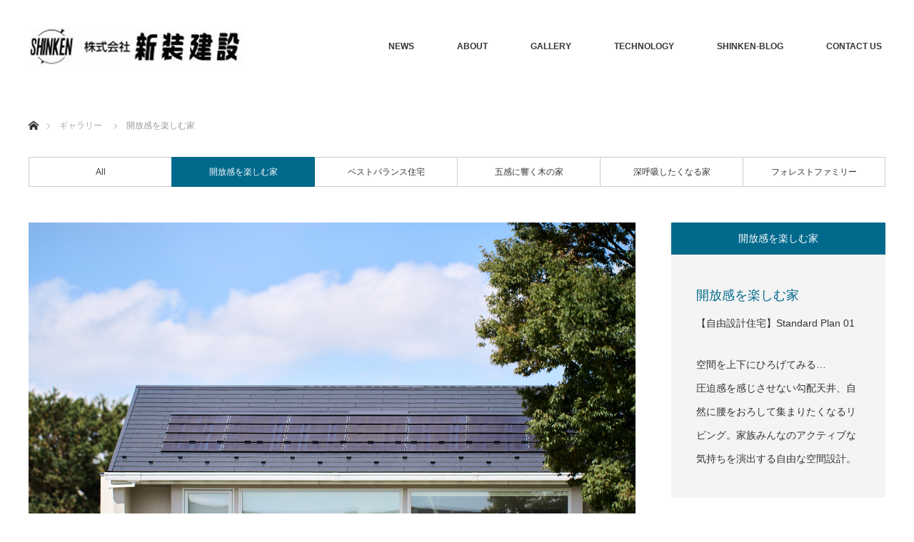

--- FILE ---
content_type: text/html; charset=UTF-8
request_url: https://shinso.biz/project/kj-007-2/
body_size: 11819
content:
<!DOCTYPE html>
<html class="pc" dir="ltr" lang="ja" prefix="og: https://ogp.me/ns#">
<head>
<meta charset="UTF-8">
<!--[if IE]><meta http-equiv="X-UA-Compatible" content="IE=edge"><![endif]-->
<meta name="viewport" content="width=device-width">
<title>開放感を楽しむ家 - 株式会社新装建設｜ 山梨県中巨摩郡昭和町</title>
<meta name="description" content="人にも地球にもやさしい暮らしをご提案します">
<link rel="pingback" href="https://shinso.biz/xmlrpc.php">

		<!-- All in One SEO 4.4.5.1 - aioseo.com -->
		<meta name="robots" content="max-image-preview:large" />
		<link rel="canonical" href="https://shinso.biz/project/kj-007-2/" />
		<meta name="generator" content="All in One SEO (AIOSEO) 4.4.5.1" />
		<meta property="og:locale" content="ja_JP" />
		<meta property="og:site_name" content="株式会社新装建設｜ 山梨県中巨摩郡昭和町 - 人にも地球にもやさしい暮らしをご提案します" />
		<meta property="og:type" content="article" />
		<meta property="og:title" content="開放感を楽しむ家 - 株式会社新装建設｜ 山梨県中巨摩郡昭和町" />
		<meta property="og:url" content="https://shinso.biz/project/kj-007-2/" />
		<meta property="article:published_time" content="2021-10-25T09:51:47+00:00" />
		<meta property="article:modified_time" content="2021-10-25T09:51:47+00:00" />
		<meta name="twitter:card" content="summary" />
		<meta name="twitter:title" content="開放感を楽しむ家 - 株式会社新装建設｜ 山梨県中巨摩郡昭和町" />
		<script type="application/ld+json" class="aioseo-schema">
			{"@context":"https:\/\/schema.org","@graph":[{"@type":"BreadcrumbList","@id":"https:\/\/shinso.biz\/project\/kj-007-2\/#breadcrumblist","itemListElement":[{"@type":"ListItem","@id":"https:\/\/shinso.biz\/#listItem","position":1,"item":{"@type":"WebPage","@id":"https:\/\/shinso.biz\/","name":"\u30db\u30fc\u30e0","description":"\u4eba\u306b\u3082\u5730\u7403\u306b\u3082\u3084\u3055\u3057\u3044\u66ae\u3089\u3057\u3092\u3054\u63d0\u6848\u3057\u307e\u3059","url":"https:\/\/shinso.biz\/"},"nextItem":"https:\/\/shinso.biz\/project\/kj-007-2\/#listItem"},{"@type":"ListItem","@id":"https:\/\/shinso.biz\/project\/kj-007-2\/#listItem","position":2,"item":{"@type":"WebPage","@id":"https:\/\/shinso.biz\/project\/kj-007-2\/","name":"\u958b\u653e\u611f\u3092\u697d\u3057\u3080\u5bb6","url":"https:\/\/shinso.biz\/project\/kj-007-2\/"},"previousItem":"https:\/\/shinso.biz\/#listItem"}]},{"@type":"Organization","@id":"https:\/\/shinso.biz\/#organization","name":"\u682a\u5f0f\u4f1a\u793e\u65b0\u88c5\u5efa\u8a2d\uff5c \u5c71\u68a8\u770c\u4e2d\u5de8\u6469\u90e1\u662d\u548c\u753a","url":"https:\/\/shinso.biz\/"},{"@type":"Person","@id":"https:\/\/shinso.biz\/author\/shinso_admin\/#author","url":"https:\/\/shinso.biz\/author\/shinso_admin\/","name":"\u65b0\u88c5\u5efa\u8a2d","image":{"@type":"ImageObject","@id":"https:\/\/shinso.biz\/project\/kj-007-2\/#authorImage","url":"https:\/\/secure.gravatar.com\/avatar\/8eb195a619cbe249c80dbb9dfd219497b4a95934c94bf9bfea55be1dbb680be7?s=96&d=mm&r=g","width":96,"height":96,"caption":"\u65b0\u88c5\u5efa\u8a2d"}},{"@type":"WebPage","@id":"https:\/\/shinso.biz\/project\/kj-007-2\/#webpage","url":"https:\/\/shinso.biz\/project\/kj-007-2\/","name":"\u958b\u653e\u611f\u3092\u697d\u3057\u3080\u5bb6 - \u682a\u5f0f\u4f1a\u793e\u65b0\u88c5\u5efa\u8a2d\uff5c \u5c71\u68a8\u770c\u4e2d\u5de8\u6469\u90e1\u662d\u548c\u753a","inLanguage":"ja","isPartOf":{"@id":"https:\/\/shinso.biz\/#website"},"breadcrumb":{"@id":"https:\/\/shinso.biz\/project\/kj-007-2\/#breadcrumblist"},"author":{"@id":"https:\/\/shinso.biz\/author\/shinso_admin\/#author"},"creator":{"@id":"https:\/\/shinso.biz\/author\/shinso_admin\/#author"},"image":{"@type":"ImageObject","url":"https:\/\/shinso.biz\/wp-content\/uploads\/2021\/10\/kj-0374.jpg","@id":"https:\/\/shinso.biz\/#mainImage","width":1385,"height":924},"primaryImageOfPage":{"@id":"https:\/\/shinso.biz\/project\/kj-007-2\/#mainImage"},"datePublished":"2021-10-25T09:51:47+09:00","dateModified":"2021-10-25T09:51:47+09:00"},{"@type":"WebSite","@id":"https:\/\/shinso.biz\/#website","url":"https:\/\/shinso.biz\/","name":"\u682a\u5f0f\u4f1a\u793e\u65b0\u88c5\u5efa\u8a2d\uff5c \u5c71\u68a8\u770c\u4e2d\u5de8\u6469\u90e1\u662d\u548c\u753a","description":"\u4eba\u306b\u3082\u5730\u7403\u306b\u3082\u3084\u3055\u3057\u3044\u66ae\u3089\u3057\u3092\u3054\u63d0\u6848\u3057\u307e\u3059","inLanguage":"ja","publisher":{"@id":"https:\/\/shinso.biz\/#organization"}}]}
		</script>
		<!-- All in One SEO -->

<link rel='dns-prefetch' href='//webfonts.xserver.jp' />
<link rel="alternate" type="application/rss+xml" title="株式会社新装建設｜ 山梨県中巨摩郡昭和町 &raquo; フィード" href="https://shinso.biz/feed/" />
<link rel="alternate" type="application/rss+xml" title="株式会社新装建設｜ 山梨県中巨摩郡昭和町 &raquo; コメントフィード" href="https://shinso.biz/comments/feed/" />
<link rel="alternate" title="oEmbed (JSON)" type="application/json+oembed" href="https://shinso.biz/wp-json/oembed/1.0/embed?url=https%3A%2F%2Fshinso.biz%2Fproject%2Fkj-007-2%2F" />
<link rel="alternate" title="oEmbed (XML)" type="text/xml+oembed" href="https://shinso.biz/wp-json/oembed/1.0/embed?url=https%3A%2F%2Fshinso.biz%2Fproject%2Fkj-007-2%2F&#038;format=xml" />
		<!-- This site uses the Google Analytics by MonsterInsights plugin v8.19 - Using Analytics tracking - https://www.monsterinsights.com/ -->
		<!-- Note: MonsterInsights is not currently configured on this site. The site owner needs to authenticate with Google Analytics in the MonsterInsights settings panel. -->
					<!-- No tracking code set -->
				<!-- / Google Analytics by MonsterInsights -->
		<style id='wp-img-auto-sizes-contain-inline-css' type='text/css'>
img:is([sizes=auto i],[sizes^="auto," i]){contain-intrinsic-size:3000px 1500px}
/*# sourceURL=wp-img-auto-sizes-contain-inline-css */
</style>
<link rel='stylesheet' id='style-css' href='https://shinso.biz/wp-content/themes/monolith_tcd042/style.css?ver=1.8.3' type='text/css' media='all' />
<style id='wp-emoji-styles-inline-css' type='text/css'>

	img.wp-smiley, img.emoji {
		display: inline !important;
		border: none !important;
		box-shadow: none !important;
		height: 1em !important;
		width: 1em !important;
		margin: 0 0.07em !important;
		vertical-align: -0.1em !important;
		background: none !important;
		padding: 0 !important;
	}
/*# sourceURL=wp-emoji-styles-inline-css */
</style>
<style id='wp-block-library-inline-css' type='text/css'>
:root{--wp-block-synced-color:#7a00df;--wp-block-synced-color--rgb:122,0,223;--wp-bound-block-color:var(--wp-block-synced-color);--wp-editor-canvas-background:#ddd;--wp-admin-theme-color:#007cba;--wp-admin-theme-color--rgb:0,124,186;--wp-admin-theme-color-darker-10:#006ba1;--wp-admin-theme-color-darker-10--rgb:0,107,160.5;--wp-admin-theme-color-darker-20:#005a87;--wp-admin-theme-color-darker-20--rgb:0,90,135;--wp-admin-border-width-focus:2px}@media (min-resolution:192dpi){:root{--wp-admin-border-width-focus:1.5px}}.wp-element-button{cursor:pointer}:root .has-very-light-gray-background-color{background-color:#eee}:root .has-very-dark-gray-background-color{background-color:#313131}:root .has-very-light-gray-color{color:#eee}:root .has-very-dark-gray-color{color:#313131}:root .has-vivid-green-cyan-to-vivid-cyan-blue-gradient-background{background:linear-gradient(135deg,#00d084,#0693e3)}:root .has-purple-crush-gradient-background{background:linear-gradient(135deg,#34e2e4,#4721fb 50%,#ab1dfe)}:root .has-hazy-dawn-gradient-background{background:linear-gradient(135deg,#faaca8,#dad0ec)}:root .has-subdued-olive-gradient-background{background:linear-gradient(135deg,#fafae1,#67a671)}:root .has-atomic-cream-gradient-background{background:linear-gradient(135deg,#fdd79a,#004a59)}:root .has-nightshade-gradient-background{background:linear-gradient(135deg,#330968,#31cdcf)}:root .has-midnight-gradient-background{background:linear-gradient(135deg,#020381,#2874fc)}:root{--wp--preset--font-size--normal:16px;--wp--preset--font-size--huge:42px}.has-regular-font-size{font-size:1em}.has-larger-font-size{font-size:2.625em}.has-normal-font-size{font-size:var(--wp--preset--font-size--normal)}.has-huge-font-size{font-size:var(--wp--preset--font-size--huge)}.has-text-align-center{text-align:center}.has-text-align-left{text-align:left}.has-text-align-right{text-align:right}.has-fit-text{white-space:nowrap!important}#end-resizable-editor-section{display:none}.aligncenter{clear:both}.items-justified-left{justify-content:flex-start}.items-justified-center{justify-content:center}.items-justified-right{justify-content:flex-end}.items-justified-space-between{justify-content:space-between}.screen-reader-text{border:0;clip-path:inset(50%);height:1px;margin:-1px;overflow:hidden;padding:0;position:absolute;width:1px;word-wrap:normal!important}.screen-reader-text:focus{background-color:#ddd;clip-path:none;color:#444;display:block;font-size:1em;height:auto;left:5px;line-height:normal;padding:15px 23px 14px;text-decoration:none;top:5px;width:auto;z-index:100000}html :where(.has-border-color){border-style:solid}html :where([style*=border-top-color]){border-top-style:solid}html :where([style*=border-right-color]){border-right-style:solid}html :where([style*=border-bottom-color]){border-bottom-style:solid}html :where([style*=border-left-color]){border-left-style:solid}html :where([style*=border-width]){border-style:solid}html :where([style*=border-top-width]){border-top-style:solid}html :where([style*=border-right-width]){border-right-style:solid}html :where([style*=border-bottom-width]){border-bottom-style:solid}html :where([style*=border-left-width]){border-left-style:solid}html :where(img[class*=wp-image-]){height:auto;max-width:100%}:where(figure){margin:0 0 1em}html :where(.is-position-sticky){--wp-admin--admin-bar--position-offset:var(--wp-admin--admin-bar--height,0px)}@media screen and (max-width:600px){html :where(.is-position-sticky){--wp-admin--admin-bar--position-offset:0px}}

/*# sourceURL=wp-block-library-inline-css */
</style><style id='global-styles-inline-css' type='text/css'>
:root{--wp--preset--aspect-ratio--square: 1;--wp--preset--aspect-ratio--4-3: 4/3;--wp--preset--aspect-ratio--3-4: 3/4;--wp--preset--aspect-ratio--3-2: 3/2;--wp--preset--aspect-ratio--2-3: 2/3;--wp--preset--aspect-ratio--16-9: 16/9;--wp--preset--aspect-ratio--9-16: 9/16;--wp--preset--color--black: #000000;--wp--preset--color--cyan-bluish-gray: #abb8c3;--wp--preset--color--white: #ffffff;--wp--preset--color--pale-pink: #f78da7;--wp--preset--color--vivid-red: #cf2e2e;--wp--preset--color--luminous-vivid-orange: #ff6900;--wp--preset--color--luminous-vivid-amber: #fcb900;--wp--preset--color--light-green-cyan: #7bdcb5;--wp--preset--color--vivid-green-cyan: #00d084;--wp--preset--color--pale-cyan-blue: #8ed1fc;--wp--preset--color--vivid-cyan-blue: #0693e3;--wp--preset--color--vivid-purple: #9b51e0;--wp--preset--gradient--vivid-cyan-blue-to-vivid-purple: linear-gradient(135deg,rgb(6,147,227) 0%,rgb(155,81,224) 100%);--wp--preset--gradient--light-green-cyan-to-vivid-green-cyan: linear-gradient(135deg,rgb(122,220,180) 0%,rgb(0,208,130) 100%);--wp--preset--gradient--luminous-vivid-amber-to-luminous-vivid-orange: linear-gradient(135deg,rgb(252,185,0) 0%,rgb(255,105,0) 100%);--wp--preset--gradient--luminous-vivid-orange-to-vivid-red: linear-gradient(135deg,rgb(255,105,0) 0%,rgb(207,46,46) 100%);--wp--preset--gradient--very-light-gray-to-cyan-bluish-gray: linear-gradient(135deg,rgb(238,238,238) 0%,rgb(169,184,195) 100%);--wp--preset--gradient--cool-to-warm-spectrum: linear-gradient(135deg,rgb(74,234,220) 0%,rgb(151,120,209) 20%,rgb(207,42,186) 40%,rgb(238,44,130) 60%,rgb(251,105,98) 80%,rgb(254,248,76) 100%);--wp--preset--gradient--blush-light-purple: linear-gradient(135deg,rgb(255,206,236) 0%,rgb(152,150,240) 100%);--wp--preset--gradient--blush-bordeaux: linear-gradient(135deg,rgb(254,205,165) 0%,rgb(254,45,45) 50%,rgb(107,0,62) 100%);--wp--preset--gradient--luminous-dusk: linear-gradient(135deg,rgb(255,203,112) 0%,rgb(199,81,192) 50%,rgb(65,88,208) 100%);--wp--preset--gradient--pale-ocean: linear-gradient(135deg,rgb(255,245,203) 0%,rgb(182,227,212) 50%,rgb(51,167,181) 100%);--wp--preset--gradient--electric-grass: linear-gradient(135deg,rgb(202,248,128) 0%,rgb(113,206,126) 100%);--wp--preset--gradient--midnight: linear-gradient(135deg,rgb(2,3,129) 0%,rgb(40,116,252) 100%);--wp--preset--font-size--small: 13px;--wp--preset--font-size--medium: 20px;--wp--preset--font-size--large: 36px;--wp--preset--font-size--x-large: 42px;--wp--preset--spacing--20: 0.44rem;--wp--preset--spacing--30: 0.67rem;--wp--preset--spacing--40: 1rem;--wp--preset--spacing--50: 1.5rem;--wp--preset--spacing--60: 2.25rem;--wp--preset--spacing--70: 3.38rem;--wp--preset--spacing--80: 5.06rem;--wp--preset--shadow--natural: 6px 6px 9px rgba(0, 0, 0, 0.2);--wp--preset--shadow--deep: 12px 12px 50px rgba(0, 0, 0, 0.4);--wp--preset--shadow--sharp: 6px 6px 0px rgba(0, 0, 0, 0.2);--wp--preset--shadow--outlined: 6px 6px 0px -3px rgb(255, 255, 255), 6px 6px rgb(0, 0, 0);--wp--preset--shadow--crisp: 6px 6px 0px rgb(0, 0, 0);}:where(.is-layout-flex){gap: 0.5em;}:where(.is-layout-grid){gap: 0.5em;}body .is-layout-flex{display: flex;}.is-layout-flex{flex-wrap: wrap;align-items: center;}.is-layout-flex > :is(*, div){margin: 0;}body .is-layout-grid{display: grid;}.is-layout-grid > :is(*, div){margin: 0;}:where(.wp-block-columns.is-layout-flex){gap: 2em;}:where(.wp-block-columns.is-layout-grid){gap: 2em;}:where(.wp-block-post-template.is-layout-flex){gap: 1.25em;}:where(.wp-block-post-template.is-layout-grid){gap: 1.25em;}.has-black-color{color: var(--wp--preset--color--black) !important;}.has-cyan-bluish-gray-color{color: var(--wp--preset--color--cyan-bluish-gray) !important;}.has-white-color{color: var(--wp--preset--color--white) !important;}.has-pale-pink-color{color: var(--wp--preset--color--pale-pink) !important;}.has-vivid-red-color{color: var(--wp--preset--color--vivid-red) !important;}.has-luminous-vivid-orange-color{color: var(--wp--preset--color--luminous-vivid-orange) !important;}.has-luminous-vivid-amber-color{color: var(--wp--preset--color--luminous-vivid-amber) !important;}.has-light-green-cyan-color{color: var(--wp--preset--color--light-green-cyan) !important;}.has-vivid-green-cyan-color{color: var(--wp--preset--color--vivid-green-cyan) !important;}.has-pale-cyan-blue-color{color: var(--wp--preset--color--pale-cyan-blue) !important;}.has-vivid-cyan-blue-color{color: var(--wp--preset--color--vivid-cyan-blue) !important;}.has-vivid-purple-color{color: var(--wp--preset--color--vivid-purple) !important;}.has-black-background-color{background-color: var(--wp--preset--color--black) !important;}.has-cyan-bluish-gray-background-color{background-color: var(--wp--preset--color--cyan-bluish-gray) !important;}.has-white-background-color{background-color: var(--wp--preset--color--white) !important;}.has-pale-pink-background-color{background-color: var(--wp--preset--color--pale-pink) !important;}.has-vivid-red-background-color{background-color: var(--wp--preset--color--vivid-red) !important;}.has-luminous-vivid-orange-background-color{background-color: var(--wp--preset--color--luminous-vivid-orange) !important;}.has-luminous-vivid-amber-background-color{background-color: var(--wp--preset--color--luminous-vivid-amber) !important;}.has-light-green-cyan-background-color{background-color: var(--wp--preset--color--light-green-cyan) !important;}.has-vivid-green-cyan-background-color{background-color: var(--wp--preset--color--vivid-green-cyan) !important;}.has-pale-cyan-blue-background-color{background-color: var(--wp--preset--color--pale-cyan-blue) !important;}.has-vivid-cyan-blue-background-color{background-color: var(--wp--preset--color--vivid-cyan-blue) !important;}.has-vivid-purple-background-color{background-color: var(--wp--preset--color--vivid-purple) !important;}.has-black-border-color{border-color: var(--wp--preset--color--black) !important;}.has-cyan-bluish-gray-border-color{border-color: var(--wp--preset--color--cyan-bluish-gray) !important;}.has-white-border-color{border-color: var(--wp--preset--color--white) !important;}.has-pale-pink-border-color{border-color: var(--wp--preset--color--pale-pink) !important;}.has-vivid-red-border-color{border-color: var(--wp--preset--color--vivid-red) !important;}.has-luminous-vivid-orange-border-color{border-color: var(--wp--preset--color--luminous-vivid-orange) !important;}.has-luminous-vivid-amber-border-color{border-color: var(--wp--preset--color--luminous-vivid-amber) !important;}.has-light-green-cyan-border-color{border-color: var(--wp--preset--color--light-green-cyan) !important;}.has-vivid-green-cyan-border-color{border-color: var(--wp--preset--color--vivid-green-cyan) !important;}.has-pale-cyan-blue-border-color{border-color: var(--wp--preset--color--pale-cyan-blue) !important;}.has-vivid-cyan-blue-border-color{border-color: var(--wp--preset--color--vivid-cyan-blue) !important;}.has-vivid-purple-border-color{border-color: var(--wp--preset--color--vivid-purple) !important;}.has-vivid-cyan-blue-to-vivid-purple-gradient-background{background: var(--wp--preset--gradient--vivid-cyan-blue-to-vivid-purple) !important;}.has-light-green-cyan-to-vivid-green-cyan-gradient-background{background: var(--wp--preset--gradient--light-green-cyan-to-vivid-green-cyan) !important;}.has-luminous-vivid-amber-to-luminous-vivid-orange-gradient-background{background: var(--wp--preset--gradient--luminous-vivid-amber-to-luminous-vivid-orange) !important;}.has-luminous-vivid-orange-to-vivid-red-gradient-background{background: var(--wp--preset--gradient--luminous-vivid-orange-to-vivid-red) !important;}.has-very-light-gray-to-cyan-bluish-gray-gradient-background{background: var(--wp--preset--gradient--very-light-gray-to-cyan-bluish-gray) !important;}.has-cool-to-warm-spectrum-gradient-background{background: var(--wp--preset--gradient--cool-to-warm-spectrum) !important;}.has-blush-light-purple-gradient-background{background: var(--wp--preset--gradient--blush-light-purple) !important;}.has-blush-bordeaux-gradient-background{background: var(--wp--preset--gradient--blush-bordeaux) !important;}.has-luminous-dusk-gradient-background{background: var(--wp--preset--gradient--luminous-dusk) !important;}.has-pale-ocean-gradient-background{background: var(--wp--preset--gradient--pale-ocean) !important;}.has-electric-grass-gradient-background{background: var(--wp--preset--gradient--electric-grass) !important;}.has-midnight-gradient-background{background: var(--wp--preset--gradient--midnight) !important;}.has-small-font-size{font-size: var(--wp--preset--font-size--small) !important;}.has-medium-font-size{font-size: var(--wp--preset--font-size--medium) !important;}.has-large-font-size{font-size: var(--wp--preset--font-size--large) !important;}.has-x-large-font-size{font-size: var(--wp--preset--font-size--x-large) !important;}
/*# sourceURL=global-styles-inline-css */
</style>

<style id='classic-theme-styles-inline-css' type='text/css'>
/*! This file is auto-generated */
.wp-block-button__link{color:#fff;background-color:#32373c;border-radius:9999px;box-shadow:none;text-decoration:none;padding:calc(.667em + 2px) calc(1.333em + 2px);font-size:1.125em}.wp-block-file__button{background:#32373c;color:#fff;text-decoration:none}
/*# sourceURL=/wp-includes/css/classic-themes.min.css */
</style>
<link rel='stylesheet' id='contact-form-7-css' href='https://shinso.biz/wp-content/plugins/contact-form-7/includes/css/styles.css?ver=5.8' type='text/css' media='all' />
<link rel='stylesheet' id='tcd-maps-css' href='https://shinso.biz/wp-content/plugins/tcd-google-maps/admin.css?ver=6.9' type='text/css' media='all' />
<script type="text/javascript" src="https://shinso.biz/wp-includes/js/jquery/jquery.min.js?ver=3.7.1" id="jquery-core-js"></script>
<script type="text/javascript" src="https://shinso.biz/wp-includes/js/jquery/jquery-migrate.min.js?ver=3.4.1" id="jquery-migrate-js"></script>
<script type="text/javascript" src="//webfonts.xserver.jp/js/xserver.js?ver=1.2.4" id="typesquare_std-js"></script>
<link rel="https://api.w.org/" href="https://shinso.biz/wp-json/" /><link rel='shortlink' href='https://shinso.biz/?p=218' />

<link rel="stylesheet" href="https://shinso.biz/wp-content/themes/monolith_tcd042/css/design-plus.css?ver=1.8.3">
<link rel="stylesheet" href="https://shinso.biz/wp-content/themes/monolith_tcd042/css/sns-botton.css?ver=1.8.3">
<link rel="stylesheet" href="https://fonts.googleapis.com/css?family=Roboto:100,300">
<link rel="stylesheet" media="screen and (max-width:770px)" href="https://shinso.biz/wp-content/themes/monolith_tcd042/css/responsive.css?ver=1.8.3">
<link rel="stylesheet" media="screen and (max-width:770px)" href="https://shinso.biz/wp-content/themes/monolith_tcd042/css/footer-bar.css?ver=1.8.3">

<script src="https://shinso.biz/wp-content/themes/monolith_tcd042/js/jquery.easing.1.3.js?ver=1.8.3"></script>
<script src="https://shinso.biz/wp-content/themes/monolith_tcd042/js/jscript.js?ver=1.8.3"></script>
<script src="https://shinso.biz/wp-content/themes/monolith_tcd042/js/comment.js?ver=1.8.3"></script>

<style type="text/css">
body, input, textarea { font-family: Arial, "Hiragino Kaku Gothic ProN", "ヒラギノ角ゴ ProN W3", "メイリオ", Meiryo, sans-serif; }
.rich_font { font-family: "Hiragino Sans", "ヒラギノ角ゴ ProN", "Hiragino Kaku Gothic ProN", "游ゴシック", YuGothic, "メイリオ", Meiryo, sans-serif; font-weight: 100;
}

body { font-size:15px; }

.pc #header .logo { font-size:21px; }
.pc #footer_top .logo { font-size:21px; }
.mobile #header .logo { font-size:18px; }
#footer_top { background: #F7F7F7; }


#blog_list li .image img, #related_post li a.image img, .styled_post_list1 .image img, #recent_news .image img, .project_list_widget .image img, .index_box_list .image img, #project_list .image img, #previous_next_post .image img {
  -webkit-transition: all 0.75s ease; -moz-transition: all 0.75s ease; transition: all 0.75s ease;
  -webkit-transform: scale(1); -moz-transform: scale(1); -ms-transform: scale(1); -o-transform: scale(1); transform: scale(1);
  -webkit-backface-visibility:hidden; backface-visibility:hidden;
}
#blog_list li .image:hover img, #related_post li a.image:hover img, .styled_post_list1 .image:hover img, #recent_news .image:hover img, .project_list_widget .image:hover img, .index_box_list .image:hover img, #project_list li:hover img, #previous_next_post .image:hover img {
  -webkit-transform: scale(1.2); -moz-transform: scale(1.2); -ms-transform: scale(1.2); -o-transform: scale(1.2); transform: scale(1.2);
}

.pc #global_menu > ul > li > a { color:#333333; }

#post_title { font-size:30px; }
.post_content { font-size:15px; }

a:hover, #comment_header ul li a:hover, .pc #global_menu > ul > li.active > a, .pc #global_menu li.current-menu-item > a, .pc #global_menu > ul > li > a:hover, #header_logo .logo a:hover, #bread_crumb li.home a:hover:before, #bread_crumb li a:hover,
 #archive_news_list li a .entry-date, #related_post li .title a:hover, #comment_headline, #footer_widget .footer_headline, .index_news_list ol a .entry-date, .footer_menu li:first-child a, .footer_menu li:only-child a, .color_headline, #project_title, #project_list .title span.project_title, .post_content a
  { color:#00698C; }

.post_content a:hover
{ color:#00516C; }

.pc #global_menu ul ul a, #return_top a:hover, .next_page_link a:hover, .collapse_category_list li a:hover .count, .slick-arrow:hover, #blog_list .category a:hover, #index_blog .index_blog_link:hover, #footer_address .button:hover, #post_meta_top .category a:hover,
 #archive_news_list .headline, .side_headline, #previous_next_page a:hover, .page_navi a:hover, .page_navi span.current, .page_navi p.back a:hover, .collapse_category_list li a:hover .count, .mobile #global_menu li a:hover,
  #wp-calendar td a:hover, #wp-calendar #prev a:hover, #wp-calendar #next a:hover, .widget_search #search-btn input:hover, .widget_search #searchsubmit:hover, .side_widget.google_search #searchsubmit:hover,
   #submit_comment:hover, #comment_header ul li a:hover, #comment_header ul li.comment_switch_active a, #comment_header #comment_closed p, #post_pagination a:hover, #post_pagination p, a.menu_button:hover, .mobile .footer_menu a:hover, .mobile #footer_menu_bottom li a:hover,
  .project_pager a:hover, #project_catgory_sort li a.active, #project_catgory_sort li a:hover, #project_catgory_sort li.current-cat a, #project_side_content h3
 { background-color:#00698C; }

.pc #global_menu ul ul a:hover, .index_news_list a.archive_link:hover
 { background-color:#00516C; }

#recent_news .headline, .index_news_list .headline, #blog_list .date, #post_meta_top .date, #related_post
 { background-color:#000000; }

.index_news_list a.archive_link, #index_blog .index_blog_link, .page_navi p.back a
{ background-color:#BBBBBB; }

#comment_textarea textarea:focus, #guest_info input:focus, #comment_header ul li a:hover, #comment_header ul li.comment_switch_active a, #comment_header #comment_closed p, #post_meta_top .category a:hover, #project_catgory_sort .current-cat, #project_catgory_sort li:hover, #project_catgory_sort .current-cat:last-child, #post_pagination p, #post_pagination a:hover, .page_navi span.current, .page_navi a:hover
 { border-color:#00698C; }
#project_catgory_sort .current-cat + li, #project_catgory_sort li:hover + li, .page_navi .current-cat + li a
{ border-left-color:#00698C; }

@media screen and (max-width:600px) {
  #project_catgory_sort .current-cat { border-right-color:#00698C!important; }
}

#comment_header ul li.comment_switch_active a:after, #comment_header #comment_closed p:after
 { border-color:#00698C transparent transparent transparent; }

.collapse_category_list li a:before
 { border-color: transparent transparent transparent #00698C; }


#project_list .image:before { background:rgba(0,105,140,0.5); }
#site_loader_spinner { border:4px solid rgba(0,105,140,0.2); border-top-color:#00698C; }



</style>





<style type="text/css"></style><link rel="icon" href="https://shinso.biz/wp-content/uploads/2022/02/cropped-scfavi-32x32.jpg" sizes="32x32" />
<link rel="icon" href="https://shinso.biz/wp-content/uploads/2022/02/cropped-scfavi-192x192.jpg" sizes="192x192" />
<link rel="apple-touch-icon" href="https://shinso.biz/wp-content/uploads/2022/02/cropped-scfavi-180x180.jpg" />
<meta name="msapplication-TileImage" content="https://shinso.biz/wp-content/uploads/2022/02/cropped-scfavi-270x270.jpg" />
<!-- Global site tag (gtag.js) - Google Analytics -->
<script async src="https://www.googletagmanager.com/gtag/js?id=G-X9SX961LDN"></script>
<script>
  window.dataLayer = window.dataLayer || [];
  function gtag(){dataLayer.push(arguments);}
  gtag('js', new Date());

  gtag('config', 'G-X9SX961LDN');
</script>	
</head>
<body id="body" class="wp-singular project-template-default single single-project postid-218 wp-theme-monolith_tcd042">


 <div id="header" style="background-color: rgba(255, 255, 255, 0.7);">
  <div id="header_inner" class="clearfix">
   <div id="logo_image">
 <h1 class="logo">
  <a href="https://shinso.biz/" title="株式会社新装建設｜ 山梨県中巨摩郡昭和町" data-label="株式会社新装建設｜ 山梨県中巨摩郡昭和町"><img class="h_logo" src="https://shinso.biz/wp-content/uploads/2021/10/shinken-logo.jpg?1769122778" alt="株式会社新装建設｜ 山梨県中巨摩郡昭和町" title="株式会社新装建設｜ 山梨県中巨摩郡昭和町" /></a>
 </h1>
</div>

  
      <div id="global_menu">
    <ul id="menu-menu" class="menu"><li id="menu-item-52" class="menu-item menu-item-type-custom menu-item-object-custom menu-item-has-children menu-item-52"><a>NEWS</a>
<ul class="sub-menu">
	<li id="menu-item-53" class="menu-item menu-item-type-custom menu-item-object-custom menu-item-53"><a href="/event/">イベント</a></li>
	<li id="menu-item-54" class="menu-item menu-item-type-custom menu-item-object-custom menu-item-54"><a href="/info/">お知らせ</a></li>
</ul>
</li>
<li id="menu-item-55" class="menu-item menu-item-type-custom menu-item-object-custom menu-item-has-children menu-item-55"><a href="/profile/">ABOUT</a>
<ul class="sub-menu">
	<li id="menu-item-56" class="menu-item menu-item-type-custom menu-item-object-custom menu-item-56"><a href="/profile/#policy">新装建設のお約束</a></li>
	<li id="menu-item-315" class="menu-item menu-item-type-custom menu-item-object-custom menu-item-315"><a href="/profile/#cp">会社概要</a></li>
	<li id="menu-item-316" class="menu-item menu-item-type-custom menu-item-object-custom menu-item-316"><a href="/profile/#mh">モデルハウス</a></li>
</ul>
</li>
<li id="menu-item-62" class="menu-item menu-item-type-custom menu-item-object-custom menu-item-has-children menu-item-62"><a href="/project/">GALLERY</a>
<ul class="sub-menu">
	<li id="menu-item-172" class="menu-item menu-item-type-custom menu-item-object-custom menu-item-172"><a href="/project-cat/cat01">開放感を楽しむ家</a></li>
	<li id="menu-item-173" class="menu-item menu-item-type-custom menu-item-object-custom menu-item-173"><a href="/project-cat/cat02/">ベストバランス住宅</a></li>
	<li id="menu-item-174" class="menu-item menu-item-type-custom menu-item-object-custom menu-item-174"><a href="/project-cat/cat03/">五感に響く木の家</a></li>
	<li id="menu-item-175" class="menu-item menu-item-type-custom menu-item-object-custom menu-item-175"><a href="/project-cat/cat04/">深呼吸したくなる家</a></li>
	<li id="menu-item-176" class="menu-item menu-item-type-custom menu-item-object-custom menu-item-176"><a href="/project-cat/cat05/">フォレストファミリー</a></li>
</ul>
</li>
<li id="menu-item-63" class="menu-item menu-item-type-custom menu-item-object-custom menu-item-has-children menu-item-63"><a>TECHNOLOGY</a>
<ul class="sub-menu">
	<li id="menu-item-355" class="menu-item menu-item-type-custom menu-item-object-custom menu-item-355"><a href="/kaneka-sc/">カネカのお家 ソーラーサーキット</a></li>
	<li id="menu-item-356" class="menu-item menu-item-type-custom menu-item-object-custom menu-item-356"><a href="/forest-f/">フォレストファミリー</a></li>
</ul>
</li>
<li id="menu-item-64" class="menu-item menu-item-type-custom menu-item-object-custom menu-item-has-children menu-item-64"><a href="/blog/">SHINKEN-BLOG</a>
<ul class="sub-menu">
	<li id="menu-item-352" class="menu-item menu-item-type-custom menu-item-object-custom menu-item-352"><a href="/category/new/">新築事例</a></li>
	<li id="menu-item-353" class="menu-item menu-item-type-custom menu-item-object-custom menu-item-353"><a href="/category/reform/">リフォーム事例</a></li>
</ul>
</li>
<li id="menu-item-65" class="menu-item menu-item-type-custom menu-item-object-custom menu-item-65"><a href="/contact/">CONTACT US</a></li>
</ul>   </div>
   <a href="#" class="menu_button"><span>menu</span></a>
     </div>
 </div><!-- END #header -->

 
 <div id="main_contents" class="clearfix">


<div id="bread_crumb">

<ul class="clearfix" itemscope itemtype="http://schema.org/BreadcrumbList">
 <li itemprop="itemListElement" itemscope itemtype="http://schema.org/ListItem" class="home"><a itemprop="item" href="https://shinso.biz/"><span itemprop="name">ホーム</span></a><meta itemprop="position" content="1" /></li>

 <li itemprop="itemListElement" itemscope itemtype="http://schema.org/ListItem"><a itemprop="item" href="https://shinso.biz/project/"><span itemprop="name">ギャラリー</span></a><meta itemprop="position" content="2" /></li>
 <li itemprop="itemListElement" itemscope itemtype="http://schema.org/ListItem" class="last"><span itemprop="name">開放感を楽しむ家</span><meta itemprop="position" content="3" /></li>

</ul>
</div>

<div id="main_col" class="clearfix">

<ul id="project_catgory_sort" class="clearfix"><li><a href="https://shinso.biz/project/">All</a></li><li class="current-cat"><a href="https://shinso.biz/project-cat/cat01/">開放感を楽しむ家</a></li><li><a href="https://shinso.biz/project-cat/cat02/">ベストバランス住宅</a></li><li><a href="https://shinso.biz/project-cat/cat03/">五感に響く木の家</a></li><li><a href="https://shinso.biz/project-cat/cat04/">深呼吸したくなる家</a></li><li><a href="https://shinso.biz/project-cat/cat05/">フォレストファミリー</a></li></ul>
 
 <div id="side_col">
  <div id="project_side_content">
   <h3>
    <a href="https://shinso.biz/project-cat/cat01/" rel="tag">開放感を楽しむ家</a> 
   </h3>
   <h4 id="project_title">開放感を楽しむ家</h4>
      <p id="project_catch">【自由設計住宅】Standard Plan 01</p>
         <div id="project_info" class="post_content clearfix">
    <p>空間を上下にひろげてみる…<br class="sp-none" />圧迫感を感じさせない勾配天井、自然に腰をおろして集まりたくなるリビング。家族みんなのアクティブな気持ちを演出する自由な空間設計。</p>
   </div>
     </div>
 </div>

<div id="left_col">

 <div id="article">

  <div class="post_content clearfix">
   <p><img fetchpriority="high" decoding="async" class="alignnone size-full wp-image-89" src="/wp-content/uploads/2021/10/kj-0374.jpg" alt="" width="1385" height="924" srcset="https://shinso.biz/wp-content/uploads/2021/10/kj-0374.jpg 1385w, https://shinso.biz/wp-content/uploads/2021/10/kj-0374-300x200.jpg 300w, https://shinso.biz/wp-content/uploads/2021/10/kj-0374-1024x683.jpg 1024w, https://shinso.biz/wp-content/uploads/2021/10/kj-0374-768x512.jpg 768w" sizes="(max-width: 1385px) 100vw, 1385px" /></p>
       <ul class="project_pager">
		<li class="project_pager_prev"><a href="https://shinso.biz/project/kj-008/" rel="prev"></a></li><li class="project_pager_next"><a href="https://shinso.biz/project/kj-006-2/" rel="next"></a></li>    </ul>
  </div>

 </div><!-- END #article -->

</div><!-- END #left_col -->

 
  <div id="project_related">
  <h3 class="headline">関連ギャラリー</h3>  <!--<h3 class="headline">関連ギャラリー</h3>-->
  <ol id="project_list" class="clearfix">
      <li class="clearfix">
    <a class="image" href="https://shinso.biz/project/kj-001/" title="開放感を楽しむ家"><img width="300" height="300" src="https://shinso.biz/wp-content/uploads/2021/10/kj-0346-e1634824568492-300x300.jpg" class="attachment-size2 size-size2 wp-post-image" alt="" decoding="async" loading="lazy" srcset="https://shinso.biz/wp-content/uploads/2021/10/kj-0346-e1634824568492-300x300.jpg 300w, https://shinso.biz/wp-content/uploads/2021/10/kj-0346-e1634824568492-150x150.jpg 150w, https://shinso.biz/wp-content/uploads/2021/10/kj-0346-e1634824568492-200x200.jpg 200w, https://shinso.biz/wp-content/uploads/2021/10/kj-0346-e1634824568492-450x450.jpg 450w, https://shinso.biz/wp-content/uploads/2021/10/kj-0346-e1634824568492-120x120.jpg 120w" sizes="auto, (max-width: 300px) 100vw, 300px" /></a>
    <a class="title" href="https://shinso.biz/project/kj-001/"><span class="project_title">開放感を楽しむ家</span><span class="project_catch">【自由設計住宅】Standard Plan 01</span></a>
   </li>
      <li class="clearfix">
    <a class="image" href="https://shinso.biz/project/kj-002/" title="開放感を楽しむ家"><img width="300" height="300" src="https://shinso.biz/wp-content/uploads/2021/10/kj-0355-300x300.jpg" class="attachment-size2 size-size2 wp-post-image" alt="" decoding="async" loading="lazy" srcset="https://shinso.biz/wp-content/uploads/2021/10/kj-0355-300x300.jpg 300w, https://shinso.biz/wp-content/uploads/2021/10/kj-0355-150x150.jpg 150w, https://shinso.biz/wp-content/uploads/2021/10/kj-0355-200x200.jpg 200w, https://shinso.biz/wp-content/uploads/2021/10/kj-0355-450x450.jpg 450w, https://shinso.biz/wp-content/uploads/2021/10/kj-0355-120x120.jpg 120w" sizes="auto, (max-width: 300px) 100vw, 300px" /></a>
    <a class="title" href="https://shinso.biz/project/kj-002/"><span class="project_title">開放感を楽しむ家</span><span class="project_catch">【自由設計住宅】Standard Plan 01</span></a>
   </li>
      <li class="clearfix">
    <a class="image" href="https://shinso.biz/project/kj-003/" title="開放感を楽しむ家"><img width="300" height="300" src="https://shinso.biz/wp-content/uploads/2021/10/kj-0367-300x300.jpg" class="attachment-size2 size-size2 wp-post-image" alt="" decoding="async" loading="lazy" srcset="https://shinso.biz/wp-content/uploads/2021/10/kj-0367-300x300.jpg 300w, https://shinso.biz/wp-content/uploads/2021/10/kj-0367-150x150.jpg 150w, https://shinso.biz/wp-content/uploads/2021/10/kj-0367-200x200.jpg 200w, https://shinso.biz/wp-content/uploads/2021/10/kj-0367-450x450.jpg 450w, https://shinso.biz/wp-content/uploads/2021/10/kj-0367-120x120.jpg 120w" sizes="auto, (max-width: 300px) 100vw, 300px" /></a>
    <a class="title" href="https://shinso.biz/project/kj-003/"><span class="project_title">開放感を楽しむ家</span><span class="project_catch">【自由設計住宅】Standard Plan 01</span></a>
   </li>
      <li class="clearfix">
    <a class="image" href="https://shinso.biz/project/kj-006-2/" title="開放感を楽しむ家"><img width="300" height="300" src="https://shinso.biz/wp-content/uploads/2021/10/kj-0384-300x300.jpg" class="attachment-size2 size-size2 wp-post-image" alt="" decoding="async" loading="lazy" srcset="https://shinso.biz/wp-content/uploads/2021/10/kj-0384-300x300.jpg 300w, https://shinso.biz/wp-content/uploads/2021/10/kj-0384-150x150.jpg 150w, https://shinso.biz/wp-content/uploads/2021/10/kj-0384-200x200.jpg 200w, https://shinso.biz/wp-content/uploads/2021/10/kj-0384-450x450.jpg 450w, https://shinso.biz/wp-content/uploads/2021/10/kj-0384-120x120.jpg 120w" sizes="auto, (max-width: 300px) 100vw, 300px" /></a>
    <a class="title" href="https://shinso.biz/project/kj-006-2/"><span class="project_title">開放感を楽しむ家</span><span class="project_catch">【自由設計住宅】Standard Plan 01</span></a>
   </li>
     </ol><!-- END #project_list -->
 </div>
 
</div><!-- END #main_col -->


 </div><!-- END #main_contents -->

 <div id="footer_top">
  <div id="footer_top_inner" class="clearfix nowidget">

   <div id="footer_menu_widget_area">

      <div id="footer_menu" class="clearfix">
        <div id="footer-menu1" class="footer_menu clearfix">
     <ul id="menu-footermenu1" class="menu"><li id="menu-item-58" class="menu-item menu-item-type-custom menu-item-object-custom menu-item-58"><a>NEWS＆BLOG</a></li>
<li id="menu-item-59" class="menu-item menu-item-type-custom menu-item-object-custom menu-item-59"><a href="/event/">イベント</a></li>
<li id="menu-item-61" class="menu-item menu-item-type-custom menu-item-object-custom menu-item-61"><a href="/info/">お知らせ</a></li>
<li id="menu-item-337" class="menu-item menu-item-type-custom menu-item-object-custom menu-item-337"><a href="/blog/">SHINKEN-Blog</a></li>
</ul>    </div>
            <div id="footer-menu2" class="footer_menu clearfix">
     <ul id="menu-footermenu2" class="menu"><li id="menu-item-66" class="menu-item menu-item-type-custom menu-item-object-custom menu-item-66"><a href="/project/">GALLERY</a></li>
<li id="menu-item-332" class="menu-item menu-item-type-custom menu-item-object-custom menu-item-332"><a href="/project-cat/cat01/">開放感を楽しむ家</a></li>
<li id="menu-item-333" class="menu-item menu-item-type-custom menu-item-object-custom menu-item-333"><a href="/project-cat/cat02/">ベストバランス住宅</a></li>
<li id="menu-item-334" class="menu-item menu-item-type-custom menu-item-object-custom menu-item-334"><a href="/project-cat/cat03/">五感に響く木の家</a></li>
<li id="menu-item-335" class="menu-item menu-item-type-custom menu-item-object-custom menu-item-335"><a href="/project-cat/cat04/">深呼吸したくなる家</a></li>
<li id="menu-item-336" class="menu-item menu-item-type-custom menu-item-object-custom menu-item-336"><a href="/project-cat/cat05/">フォレストファミリー</a></li>
</ul>    </div>
            <div id="footer-menu3" class="footer_menu clearfix">
     <ul id="menu-footermenu3" class="menu"><li id="menu-item-67" class="menu-item menu-item-type-custom menu-item-object-custom menu-item-67"><a href="/kaneka-sc/">TECHNOLOGY</a></li>
<li id="menu-item-338" class="menu-item menu-item-type-custom menu-item-object-custom menu-item-338"><a href="/kaneka-sc/">カネカのお家 ソーラーサーキット</a></li>
<li id="menu-item-339" class="menu-item menu-item-type-custom menu-item-object-custom menu-item-339"><a href="/forest-f/">フォレストファミリー</a></li>
</ul>    </div>
            <div id="footer-menu4" class="footer_menu clearfix">
     <ul id="menu-footermenu4" class="menu"><li id="menu-item-68" class="menu-item menu-item-type-custom menu-item-object-custom menu-item-68"><a href="/contact/">CONTACT US</a></li>
</ul>    </div>
       </div>
   
   
   </div><!-- END #footer_menu_widget_area -->

      <div id="footer_address">
    <img class="image" src="https://shinso.biz/wp-content/uploads/2021/10/box03.jpg" title="" alt="" />    <div class="logo_area">
 <p class="logo"><a href="https://shinso.biz/" title="株式会社新装建設｜ 山梨県中巨摩郡昭和町"><img class="f_logo" src="https://shinso.biz/wp-content/uploads/2021/10/shinken-logo.png?1769122778" alt="株式会社新装建設｜ 山梨県中巨摩郡昭和町" title="株式会社新装建設｜ 山梨県中巨摩郡昭和町" /></a></p>
</div>
    <div class="info"><p>人にも地球にもやさしい暮らしをご提案<br />山梨県中巨摩郡昭和町河東中島304-2 <br />TEL：055-275-6979</p>
</div>    <a class="button" href="/profile/">会社概要</a>   </div>
   
  </div><!-- END #footer_top_inner -->
 </div><!-- END #footer_top -->

 <div id="footer_bottom">
  <div id="footer_bottom_inner" class="clearfix">

      <ul class="clearfix" id="footer_social_link">
                    <li class="rss"><a class="target_blank" href="https://shinso.biz/feed/">RSS</a></li>
       </ul>
   
   <p id="copyright">Copyright &copy;&nbsp; <a href="https://shinso.biz/">株式会社新装建設｜ 山梨県中巨摩郡昭和町</a></p>

  </div><!-- END #footer_bottom_inner -->
 </div><!-- END #footer_bottom -->


 <div id="return_top">
  <a href="#body"><span>PAGE TOP</span></a>
 </div>

 

 <script>
 
 

 </script>

  <!-- facebook share button code -->
 <div id="fb-root"></div>
 <script>
 (function(d, s, id) {
   var js, fjs = d.getElementsByTagName(s)[0];
   if (d.getElementById(id)) return;
   js = d.createElement(s); js.id = id;
   js.src = "//connect.facebook.net/ja_JP/sdk.js#xfbml=1&version=v2.5";
   fjs.parentNode.insertBefore(js, fjs);
 }(document, 'script', 'facebook-jssdk'));
 </script>
 

<script type="speculationrules">
{"prefetch":[{"source":"document","where":{"and":[{"href_matches":"/*"},{"not":{"href_matches":["/wp-*.php","/wp-admin/*","/wp-content/uploads/*","/wp-content/*","/wp-content/plugins/*","/wp-content/themes/monolith_tcd042/*","/*\\?(.+)"]}},{"not":{"selector_matches":"a[rel~=\"nofollow\"]"}},{"not":{"selector_matches":".no-prefetch, .no-prefetch a"}}]},"eagerness":"conservative"}]}
</script>
<script type="text/javascript" src="https://shinso.biz/wp-includes/js/comment-reply.min.js?ver=6.9" id="comment-reply-js" async="async" data-wp-strategy="async" fetchpriority="low"></script>
<script type="text/javascript" src="https://shinso.biz/wp-content/plugins/contact-form-7/includes/swv/js/index.js?ver=5.8" id="swv-js"></script>
<script type="text/javascript" id="contact-form-7-js-extra">
/* <![CDATA[ */
var wpcf7 = {"api":{"root":"https://shinso.biz/wp-json/","namespace":"contact-form-7/v1"}};
//# sourceURL=contact-form-7-js-extra
/* ]]> */
</script>
<script type="text/javascript" src="https://shinso.biz/wp-content/plugins/contact-form-7/includes/js/index.js?ver=5.8" id="contact-form-7-js"></script>
<script id="wp-emoji-settings" type="application/json">
{"baseUrl":"https://s.w.org/images/core/emoji/17.0.2/72x72/","ext":".png","svgUrl":"https://s.w.org/images/core/emoji/17.0.2/svg/","svgExt":".svg","source":{"concatemoji":"https://shinso.biz/wp-includes/js/wp-emoji-release.min.js?ver=6.9"}}
</script>
<script type="module">
/* <![CDATA[ */
/*! This file is auto-generated */
const a=JSON.parse(document.getElementById("wp-emoji-settings").textContent),o=(window._wpemojiSettings=a,"wpEmojiSettingsSupports"),s=["flag","emoji"];function i(e){try{var t={supportTests:e,timestamp:(new Date).valueOf()};sessionStorage.setItem(o,JSON.stringify(t))}catch(e){}}function c(e,t,n){e.clearRect(0,0,e.canvas.width,e.canvas.height),e.fillText(t,0,0);t=new Uint32Array(e.getImageData(0,0,e.canvas.width,e.canvas.height).data);e.clearRect(0,0,e.canvas.width,e.canvas.height),e.fillText(n,0,0);const a=new Uint32Array(e.getImageData(0,0,e.canvas.width,e.canvas.height).data);return t.every((e,t)=>e===a[t])}function p(e,t){e.clearRect(0,0,e.canvas.width,e.canvas.height),e.fillText(t,0,0);var n=e.getImageData(16,16,1,1);for(let e=0;e<n.data.length;e++)if(0!==n.data[e])return!1;return!0}function u(e,t,n,a){switch(t){case"flag":return n(e,"\ud83c\udff3\ufe0f\u200d\u26a7\ufe0f","\ud83c\udff3\ufe0f\u200b\u26a7\ufe0f")?!1:!n(e,"\ud83c\udde8\ud83c\uddf6","\ud83c\udde8\u200b\ud83c\uddf6")&&!n(e,"\ud83c\udff4\udb40\udc67\udb40\udc62\udb40\udc65\udb40\udc6e\udb40\udc67\udb40\udc7f","\ud83c\udff4\u200b\udb40\udc67\u200b\udb40\udc62\u200b\udb40\udc65\u200b\udb40\udc6e\u200b\udb40\udc67\u200b\udb40\udc7f");case"emoji":return!a(e,"\ud83e\u1fac8")}return!1}function f(e,t,n,a){let r;const o=(r="undefined"!=typeof WorkerGlobalScope&&self instanceof WorkerGlobalScope?new OffscreenCanvas(300,150):document.createElement("canvas")).getContext("2d",{willReadFrequently:!0}),s=(o.textBaseline="top",o.font="600 32px Arial",{});return e.forEach(e=>{s[e]=t(o,e,n,a)}),s}function r(e){var t=document.createElement("script");t.src=e,t.defer=!0,document.head.appendChild(t)}a.supports={everything:!0,everythingExceptFlag:!0},new Promise(t=>{let n=function(){try{var e=JSON.parse(sessionStorage.getItem(o));if("object"==typeof e&&"number"==typeof e.timestamp&&(new Date).valueOf()<e.timestamp+604800&&"object"==typeof e.supportTests)return e.supportTests}catch(e){}return null}();if(!n){if("undefined"!=typeof Worker&&"undefined"!=typeof OffscreenCanvas&&"undefined"!=typeof URL&&URL.createObjectURL&&"undefined"!=typeof Blob)try{var e="postMessage("+f.toString()+"("+[JSON.stringify(s),u.toString(),c.toString(),p.toString()].join(",")+"));",a=new Blob([e],{type:"text/javascript"});const r=new Worker(URL.createObjectURL(a),{name:"wpTestEmojiSupports"});return void(r.onmessage=e=>{i(n=e.data),r.terminate(),t(n)})}catch(e){}i(n=f(s,u,c,p))}t(n)}).then(e=>{for(const n in e)a.supports[n]=e[n],a.supports.everything=a.supports.everything&&a.supports[n],"flag"!==n&&(a.supports.everythingExceptFlag=a.supports.everythingExceptFlag&&a.supports[n]);var t;a.supports.everythingExceptFlag=a.supports.everythingExceptFlag&&!a.supports.flag,a.supports.everything||((t=a.source||{}).concatemoji?r(t.concatemoji):t.wpemoji&&t.twemoji&&(r(t.twemoji),r(t.wpemoji)))});
//# sourceURL=https://shinso.biz/wp-includes/js/wp-emoji-loader.min.js
/* ]]> */
</script>
</body>
</html>


--- FILE ---
content_type: text/css
request_url: https://shinso.biz/wp-content/themes/monolith_tcd042/css/responsive.css?ver=1.8.3
body_size: 5122
content:
@charset "utf-8";

body { min-width:0; }

/* レイアウト */
#header { height:55px; width:100%; min-width:0; background:#fff; position:relative; left:0px; top:0px; z-index:100; border-bottom:1px solid #ccc; /* box-shadow:0 1px 4px 0 rgba(0,0,0,0.2); */ margin:0; }
#header_inner { height:auto; width:100% !important; height:55px; margin:0; position:relative; padding: 0 !important; }
.mobile .mobile_header_fix #header { position:fixed; }
.mobile .mobile_header_fix #main_contents { margin-top:56px; }
.mobile .mobile_header_fix #header_slider { margin-top:56px; }
.mobile .home.mobile_header_fix #main_contents { margin-top:0; }

#main_contents { width:auto; margin:0 auto; padding:0; }
#main_col { width:auto; margin:0; padding:30px 20px 0; -moz-box-sizing:border-box; -webkit-box-sizing:border-box; -o-box-sizing:border-box; -ms-box-sizing:border-box; box-sizing:border-box; }
#left_col { width:auto; float:none; padding:0 0 30px 0; }
#side_col { width:auto; float:none; padding:0 0 30px 0; }

.page-template-page-noside #main_col, .page-template-page-noside-notitle #main_col, .error404 #main_col { width:auto; float:none; margin:0 auto; }
.page #main_col { margin-top:15px; padding-top:15px; }




/* ----------------------------------------------------------------------
トップページ
---------------------------------------------------------------------- */
/* スライダー */
#header_slider { width:100%; height:auto; position:relative; min-width:0; margin:0 0 0 0; }
#header_slider .item { width:100%; height:auto; min-width:0; overflow:hidden; }
#header_slider .item img { width:100%; height:auto; }
#header_slider .caption { width:100%; padding:0 20px; top:50%; }
#header_slider .caption .title { line-height:150%; font-size:20px !important; }
#header_slider .caption .button { font-size:14px; text-decoration:none; padding:0 20px; height:40px; line-height:40px; display:inline-block; margin:20px 0 0 0; }

@media screen and (max-width:500px) {
    #header_slider .item img { width:100%; height:auto; }
}

@media screen and (orientation: landscape) {
   #header_slider .caption .title { font-size:24px !important; }
   #header_slider .caption .button { font-size:16px; }
}


/* ヘッダーコンテンツ */
#header_content { width:100%; margin:0; padding:0; }
.mobile_header_fix #header_content { margin:55px 0 30px; }
#header_content .item { float:left; width:50%; height:400px; }
#header_content img { width:100%; }
#header_content .image:before { width:100%; height:400px; }
#header_content .catch { width:100%; padding:0 20px; bottom:auto; bottom:50px; }
#header_content .desc { width:100%; padding:0 20px; font-size:13px !important; }
@media screen and (max-width:400px) {
  #header_content .item { height:300px; }
  #header_content .catch { padding:0 15px; bottom:auto; bottom:23px; font-size:15px !important; }
  #header_content .desc { padding:0 15px; font-size:11px !important; }
}


/* プロジェクト　コンテンツ */
#index_project { width:100%; margin:0; padding:30px 20px 0; }
#index_project .catchphrase { margin:0 0 20px 0; }
#index_project .catchphrase .headline { font-size:21px !important; line-height:1.5; margin:0 0 20px 0; }
#index_project .catchphrase .desc { font-size:14px !important; text-align:left; margin-bottom:0; }


/* プロジェクトリスト */
#project_list li { width:33%; width:-webkit-calc(100% / 3); width:-moz-calc(100% / 3); width:calc(100% / 3); height:auto; }
#project_list img { width:100%; height:auto; }
#project_list .image:before { width:100%; height:auto; }
@media screen and (max-width:600px) {
  #project_list li { width:50%; height:auto; }
}

/* News　コンテンツ */
#index_news { width:100%; margin:0; padding:30px 20px 0; }
#index_news .catchphrase { margin:0 0 22px 0; }
#index_news .catchphrase .headline { font-size:26px !important; margin-right:0; margin-bottom:14px; display:block; vertical-align:top; text-align:center; line-height:1.5; }
#index_news .catchphrase .desc { font-size:14px !important; display:block; vertical-align:top; }
.index_news_list .headline { width:50%; padding:0; text-align:center; }
.index_news_list .archive_link { width:50%; padding:0; text-align:center; }
.index_news_list { width:100%; margin:0 0 30px 0; }
.index_news_list ol a { display:block; border:1px solid #ddd; padding:12px 15px; height:auto; line-height:160%; }
.index_news_list ol a .entry-date { float:none; display: block; margin:0; font-size:12px; }
#index_event_list { float:none; }
#index_info_list { float:none; }


/* ボックス　コンテンツ */
#index_box { min-width:0; }
#index_box_inner { width:100%; margin:0; padding:0 0 30px; }
.index_box_list li {
  float:none; width:100%; margin:0; padding:30px 20px 0;
  -moz-box-sizing:border-box; -webkit-box-sizing:border-box; -o-box-sizing:border-box; -ms-box-sizing:border-box; box-sizing:border-box;
}
.index_box_list .headline { margin:0 auto 21px; }
.index_box_list .desc { margin:0 0 30px 0; height:auto; overflow:auto; }
.index_box_list .image { margin:0 auto; text-align:center; }
.index_box_list .image img { width:100%; height:auto; margin:0 auto; }


/* Blog　コンテンツ */
#index_blog .catchphrase { margin-bottom:22px; }
#index_blog_image { width:100%; margin:0; padding:30px 20px 0; }
#index_blog_image img { max-width:100%; height:auto; }
#index_blog { width:100%; margin:0; padding:30px 20px 10px; }

#index_blog .catchphrase .headline { font-size:26px !important; margin-right:0; margin-bottom:16px; display:block; vertical-align:top; text-align:center; line-height:1.5; }
#index_blog .catchphrase .desc { font-size:14px !important; margin:0; display:block; vertical-align:top; }
#index_blog .index_blog_link { margin:20px auto 0; position:relative; right:0; top:0; }

#blog_list li, #blog_list li:nth-child(3n) { width:50%; margin:0 0 10px 0; }
#blog_list .image { width:100%; height:auto; }
#blog_list .image img { width:100%; height:auto; }
#blog_list .info { padding:15px; }
#blog_list .title { min-height:0; font-size:13px; }
#blog_list .category { margin-top:0; }
#blog_list .category a { font-size:11px; padding:0 15px; margin:13px 0 0 0; height: 27px; line-height: 27px; font-size: 10px; }
#blog_list .date { font-size:11px; width:100px; height:25px; line-height:25px; }
@media screen and (max-width:480px) {
  #blog_list li, #blog_list li:nth-child(3n) { width:100%; margin:0 0 10px 0; }
}


/* ページナビ */
.page_navi { margin:30px 0 0 0; }




/* ----------------------------------------------------------------------
 プロジェクトページ
---------------------------------------------------------------------- */
/* アーカイブページ */
#archive_catchphrase { margin:0 0 30px 0; }
#archive_catchphrase .headline { font-size:21px !important; line-height:1.5; margin:0 0 20px 0; }
#archive_catchphrase .desc { font-size:14px !important; margin:0 0 20px 0; text-align:left; }


/* ソートボタンと記事一覧 */
#project_catgory_sort { margin:0 0 40px 0; }
#project_catgory_sort li {
  float:left; margin:0 0 -1px 0; width:33%; width:-webkit-calc(100% / 3); width:-moz-calc(100% / 3); width:calc(100% / 3);
}
#project_catgory_sort li:nth-child(3n), #project_catgory_sort li:last-child { border-right:1px solid #ccc; }
@media screen and (max-width:600px) {
  #project_catgory_sort li { width:50%; width:-webkit-calc(50%); width:-moz-calc(50%); width:calc(50%); }
  #project_catgory_sort li:nth-child(3n) { border-right:none; }
  #project_catgory_sort li:nth-child(2n), #project_catgory_sort li:last-child { border-right:1px solid #ccc; }
}
#project_catgory_sort .current-cat + li:nth-child(odd) { border-left: 1px solid #ccc; }


/* 詳細ページ */
#project_side_content { margin-top:56px; padding:10px 20px 0; }
#project_side_content h3 { margin:-35px -20px 26px; }
#project_side_content h4 { font-size:16px; line-height:1.4; }
#project_catch { font-size:12px; line-height:1.5; margin-top:3px; }
#project_side_content .post_content table { margin-bottom:27px; }
#project_side_content .post_content { margin-top:20px; }
#project_side_content .post_content p { font-size:12px; line-height:2.2; margin-bottom:15px; }
#project_side_content .post_content td { font-size:12px; }
#project_related { padding:30px 0 0 0; margin:0 0 10px 0; }
#project_related .headline { padding:0 20px; }




/* ----------------------------------------------------------------------
 イベント・インフォメーション
---------------------------------------------------------------------- */
#archive_news_list .headline { padding:0 15px; }
#archive_news_list li a { padding:15px 55px 15px 15px; background:#fff; }
#archive_news_list li a:after { font-size:16px; right:13px; width:16px; height:16px; }
#archive_news_list li a .title { line-height:180%; font-size:13px; }
.archive #archive_news_list { margin:0 0 30px 0; }




/* ----------------------------------------------------------------------
 アーカイブページ
---------------------------------------------------------------------- */
/* ヘッダーのキャッチフレーズ */
#archive_header { margin:0 0 30px; }
#archive_headline { font-size:21px!important; line-height:1.5; margin:10px 0; font-weight:200;font-weight:200;  }

#category_desc { font-size:14px!important; line-height:2.2; margin:10px 0 0 0; }




/* ----------------------------------------------------------------------
 ヘッダー
---------------------------------------------------------------------- */
/* PCのスタイルをリセット　iPadの回転対策 */
.pc #header_logo #logo_text, .pc #header_logo #logo_image { width:auto; }


/* メニューボタン */
a.menu_button {
   position:absolute; right:0px; z-index:9; border-left:1px solid #ddd;
   display:inline-block; font-size:11px; color:#333; width:56px; height:56px; line-height:56px; text-decoration:none;
}
a.menu_button span { text-indent:100%; white-space:nowrap; overflow:hidden; display:block; }
a.menu_button:before {
  font-family:'design_plus'; color:#888; display:block; position:absolute; top:17px; left:19px;
  font-size:18px; width:24px; height:24px; line-height:24px;
  -webkit-font-smoothing: antialiased; -moz-osx-font-smoothing: grayscale;
}
a.menu_button:before { content:'\f0c9'; }
a.menu_button:hover, a.menu_button.active { background:#333; }
a.menu_button:hover:before, a.menu_button.active:before { color:#fff; }


/* グローバルメニュー */
#global_menu { display:none; clear:both; width:100%; margin:0; top:56px; position:absolute; z-index:9; box-shadow: 1px 2px 1.5px rgba(0, 0, 0, 0.1); -moz-box-shadow: 1px 2px 1.5px rgba(0, 0, 0, 0.1); -webkit-box-shadow: 1px 2px 1.5px rgba(0, 0, 0, 0.1); }
#global_menu ul { margin:0; }
#global_menu ul ul { display:none; }
#global_menu a {
  position:relative; display:block;  margin:0; padding:0px 15px; height:50px; line-height:50px; overflow:hidden; text-decoration:none;
  color:#fff; background:#333; font-size:13px;
  -moz-box-sizing:border-box; -webkit-box-sizing:border-box; -o-box-sizing:border-box; -ms-box-sizing:border-box; box-sizing:border-box;
}
#global_menu a:hover { color:#fff; }
#global_menu ul ul a { padding-left:28px; background:#222; }
#global_menu ul ul ul a { padding-left:42px; background:#111; }
#global_menu ul ul ul ul a { padding-left:55px; background:#000; }
#global_menu li.menu-item-has-children { position:relative; }
#global_menu .child_menu_button { display:block; position:absolute; text-align:center; width:60px; height:49px; right:0px; top:1px; z-index:9; cursor:pointer;  }
#global_menu .child_menu_button .icon:before {
  content:'+'; font-size:13px; color:#aaa; text-align:center;
  display:block; width:20px; height:20px; line-height:20px; border:1px solid #555; border-radius:100%;
  position:absolute; left:20px; top:15px;
}
#global_menu .child_menu_button.active .icon:before, #global_menu .child_menu_button:hover .icon:before { color:#fff; border-color:#fff; }
#global_menu li.menu-item-has-children.open > .child_menu_button .icon:before { content:'-'; }
#global_menu li.menu-item-has-children.open > ul { display:block; }


/* ロゴ */
#logo_text { margin:0 0 0 15px; z-index:10; float:left; text-align:left; width:-webkit-calc(100% - 90px); width:-moz-calc(100% - 90px); width:calc(100% - 90px); overflow:hidden; }
#logo_text h1 { font-weight:normal; height:55px; line-height:56px; }
#logo_text a, #logo_image h1 a { color:#333; text-decoration:none; display:block; -webkit-transition-property:none; -moz-transition-property:none; -o-transition-property:none; transition-property:none; }
#logo_text a:hover, #logo_image h1 a:hover { text-decoration:underline; }
#logo_image { margin:0 0 0 15px; z-index:10; float:left; text-align:left; width:-webkit-calc(100% - 90px); width:-moz-calc(100% - 90px); width:calc(100% - 90px); overflow:hidden; }
#logo_image h1 { font-weight:normal; height:55px; line-height:56px; }
#logo_image h1 img { display:none; }
#logo_image h1 a:before { content:attr(data-label); }
#logo_image_mobile { font-size:18px; font-weight:normal; position:absolute; left:15px; top:50%; -webkit-transform:translateY(-50%); -ms-transform:translateY(-50%); transform:translateY(-50%); }
#logo_image_mobile a { display:block; }
#logo_image_mobile a img { vertical-align: bottom; }
#logo_text_fixed, #logo_image_fixed { display:none; }


/* パンくずリンク */
#bread_crumb { background:#f5f5f5; margin:0; height:auto; line-height:180%; min-width:0px; padding:10px 20px; }
#bread_crumb ul { width:auto; margin:0 auto; }
#bread_crumb li.home a:before { top:5px; left:0px; }


#translated_sites{ display: none; }

/* ----------------------------------------------------------------------
 記事
---------------------------------------------------------------------- */
/* 記事タイトル */
#post_title { font-size:21px !important; line-height:1.5; }

/* アイキャッチ画像 */
#post_image { margin-bottom:30px; }

/*  記事本文*/
.post_content { margin:0; }
.post_content p { line-height:2.2; }


/* SNSボタン */
#single_share_top { margin:-5px 0 10px; }
#single_share_top #share_top1 { padding-top:0; }


/* メタ情報 */
#post_meta_top li { font-size:10px; width:100px; }
#post_meta_top .date { height:25px; line-height:25px; } 
#post_meta_top .category { width:auto; min-width:100px; }
#post_meta_top .category a { height:25px; line-height:25px; } 
#post_meta_bottom { margin:0 0 20px 0; background:#fafafa; padding:15px; }
#post_meta_bottom li { display:block; margin:0 0 10px 0; border:none; font-size:12px; line-height:160%; }
#post_meta_bottom li:last-child { border:none; margin:0; }
#post_meta_bottom li.post_category:before { top:0px; left:0px; }
#post_meta_bottom li.post_tag:before { top:2px; left:0px; }
#post_meta_bottom li.post_author:before { top:0px; left:0px; }
#post_meta_bottom li.post_comment:before { top:0px; left:0px; }


/* 次の記事、前の記事 */
#previous_next_post { margin:0 0 30px 0; }
#previous_next_post .prev_post, #previous_next_post .next_post { float:none; width:100%; margin-right:0; }


/* 広告 */
#single_banner_area { margin:0 0 15px 0; text-align:center; }
#single_banner_area .single_banner_left { float:none; padding:0 0 15px 0; margin:0 auto; }
#single_banner_area .single_banner_right { float:none; padding:0 0 15px 0; margin:0 auto; }
#single_banner_area img { max-width:100%; height:auto; display:inline; }


/* 広告2 */
#single_banner_area_bottom { margin: -20px 0 0; text-align:center; }
#single_banner_area_bottom .single_banner_left { float:none; padding:0 0 15px 0; margin:0 auto; }
#single_banner_area_bottom .single_banner_right { float:none; padding:0; margin:0 auto; }
#single_banner_area_bottom img { max-width:100%; height:auto; display:inline; }


/* 広告（ショートコードver） */
#single_banner_area2 { margin:0 0 15px 0; text-align:center; }
#single_banner_area2 .single_banner_left { float:none; padding:0 0 15px 0; margin:0 auto; }
#single_banner_area2 .single_banner_right { float:none; padding:0 0 5px 0; margin:0 auto; }
#single_banner_area2 img { max-width:100%; height:auto; display:inline; }


/* 関連記事 */
#related_post { margin:0 -20px 30px; }
#related_post .headline { padding:0 20px; }
#related_post ol { margin:0 0 0 20px; }
#related_post li, #related_post li:nth-child(3n) { width:50%; width:-webkit-calc(50% - 20px); width:-moz-calc(50% - 20px); width:calc(50% - 20px); margin:0 20px 20px 0; display:inline-block; }
#related_post li .image { width:100%; height:auto; }
#related_post li .title { font-size:13px; }
@media screen and (max-width:480px) {
  #related_post ol { margin:0 20px; }
  #related_post li, #related_post li:nth-child(3n) { width:100%; width:-webkit-calc(100%); width:-moz-calc(100%); width:calc(100%); margin:0 0 20px 0; display:block; }
}


/* プロフィール */
.author_profile .avatar{ float: none; width: 130px; height: 130px; margin: 0 auto 20px; }
.author_profile .info{ float: none; width: 100%; text-align: center; }
.author_profile .name{ float: none; margin: 0 0 10px; }
.author_profile .archive_link{ float: none; }
.author_profile .desc{ text-align: left; }

/* ----------------------------------------------------------------------
 コメント
---------------------------------------------------------------------- */
#comment_headline { margin:0 0 15px 0; }
#comment_area, #trackback_area { margin:15px 0px 0; }


/* コメント・トラックバックのタブ */
#comment_header { position:relative; margin:0 0 15px; }
#comment_header ul { margin:0; }
#comment_header ul li.comment_switch_active a:after, #comment_header #comment_closed p:after { display:none; }
@media screen and (max-width:500px) {
  #comment_header ul li { float:none; text-align:center; margin:0; width:100%; }
}


/*  コメントの基本部分 */
.comment { padding:10px 10px 0; }


/* コメントの情報部分 */
.comment-meta-left { float:left; width:100%; }


/* フォーム部分 */
.comment_form_wrapper { border:1px solid #ccc; margin:0 0 25px; padding:15px; background:#fff; }




/* ----------------------------------------------------------------------
 フッター
---------------------------------------------------------------------- */
#footer_top { min-width:0; margin-top:25px; }
#footer_top_inner { width:100%; margin:0; padding:0; }
#footer_menu_widget_area {
  float:none; width:100%; padding:30px 20px 20px; 
  -moz-box-sizing:border-box; -webkit-box-sizing:border-box; -o-box-sizing:border-box; -ms-box-sizing:border-box; box-sizing:border-box;
}


/* 住所 */
#footer_address {
  float:none; width:100%; margin:0; text-align:center; background:#fff; padding:30px 20px 10px;
  -moz-box-sizing:border-box; -webkit-box-sizing:border-box; -o-box-sizing:border-box; -ms-box-sizing:border-box; box-sizing:border-box;
}
#footer_address .image { display:block; max-width:100%; height:auto; margin:0 auto; }

#footer_address .logo img { display: inline; }

/* menu list */
#footer_menu { margin:0; float:none; width:auto; font-size:0; }
#footer_menu.footer_menu_num2 .footer_menu, #footer_menu.footer_menu_num2 .footer_menu:last-child, #footer_menu.footer_menu_num3 .footer_menu,
 #footer_menu.footer_menu_num3 .footer_menu:last-child, #footer_menu.footer_menu_num4 .footer_menu, #footer_menu.footer_menu_num4 .footer_menu:last-child
   { margin:0 0 20px 0; width:50%;  }
#footer_menu .footer_menu:nth-child(odd) {
  padding-right:20px;
  -moz-box-sizing:border-box; -webkit-box-sizing:border-box; -o-box-sizing:border-box; -ms-box-sizing:border-box; box-sizing:border-box;
}


/* ウィジェット */
#footer_widget { float:none; width:100%; margin:20px 0 10px; }


/* メニューとコピーライトエリア */
#footer_bottom { background:none; width:100%; min-width:0; height:auto; }
#footer_bottom_inner { width:100%; margin:0; height:auto; position:relative; }


/* SNSボタン */
#footer_social_link { position:relative; top:auto; text-align:center; height:50px; }
#footer_social_link li { display:inline-block; float:none; margin:0 5px 0 0; position:relative; }
#footer_social_link li:before { color:#333; }


/* コピーライト */
#copyright {
  background:#000; height:60px; line-height:60px; font-size:12px; color:#fff; text-align:center; padding:0 10px; width:100%;
  -moz-box-sizing:border-box; -webkit-box-sizing:border-box; -o-box-sizing:border-box; -ms-box-sizing:border-box; box-sizing:border-box;
  position: relative;
}
#copyright a { color:#fff; }


/* 固定フッターが有効時、モバイルデバイス調整用 */
/*body.mobile_device { padding-bottom:125px; }
body.mobile_device #return_top { bottom:65px; }*/




/* ----------------------------------------------------------------------
 サイドコンテンツ
---------------------------------------------------------------------- */
/* 基本設定 */
.side_widget { margin:0 0 25px 0; font-size:12px; position:relative; }
.side_widget:last-child, .side_widget:only-child  { margin:0; }


/* search */
.widget_search #search-box, .widget_search #s, .side_widget.google_search #s { width:75%; height:40px; margin:0 0 5px 0; }
.widget_search #search-btn input, .widget_search #searchsubmit, .side_widget.google_search #searchsubmit { width:25%; }


/* プロジェクト */
.project_list_widget li, #footer_widget .project_list_widget li {
  margin:0 5px 5px 0 !important; width:auto; height:auto;
  width:-webkit-calc(100% / 3 - 5px); width:-moz-calc(100% / 3 - 5px); width:calc(100% / 3 - 5px);
}
.project_list_widget .image { width:100% !important; height:auto !important; }
/* スマホではhoverが効かないためアニメーションは無効にして、width:100%;が有効になるように設定する */
.project_list_widget .image img {
  width:100% !important; height:auto !important;
  -webkit-transform:none !important; -webkit-transition-property:none !important; -webkit-transition:0 !important;
  -moz-transform:none !important; -moz-transition-property:none !important; -moz-transition:0 !important;
  -ms-transform:none !important; -ms-transition-property:none !important; -ms-transition:0 !important;
  -o-transform:none !important; -o-transition-property:none !important; -o-transition:0 !important;
  transform:none !important; transition-property:none !important; transition:0 !important;
}

/* デザインされた記事一覧１ */
.styled_post_list1 .info {
	padding-right: 10px;
}

/* MONOLITH用の pagebuilder のスタイル */
.post_content .pb_catchcopy { font-size:21px !important; line-height:1.5; }
.post_content .pb-widget-editor { line-height:2.2; }
